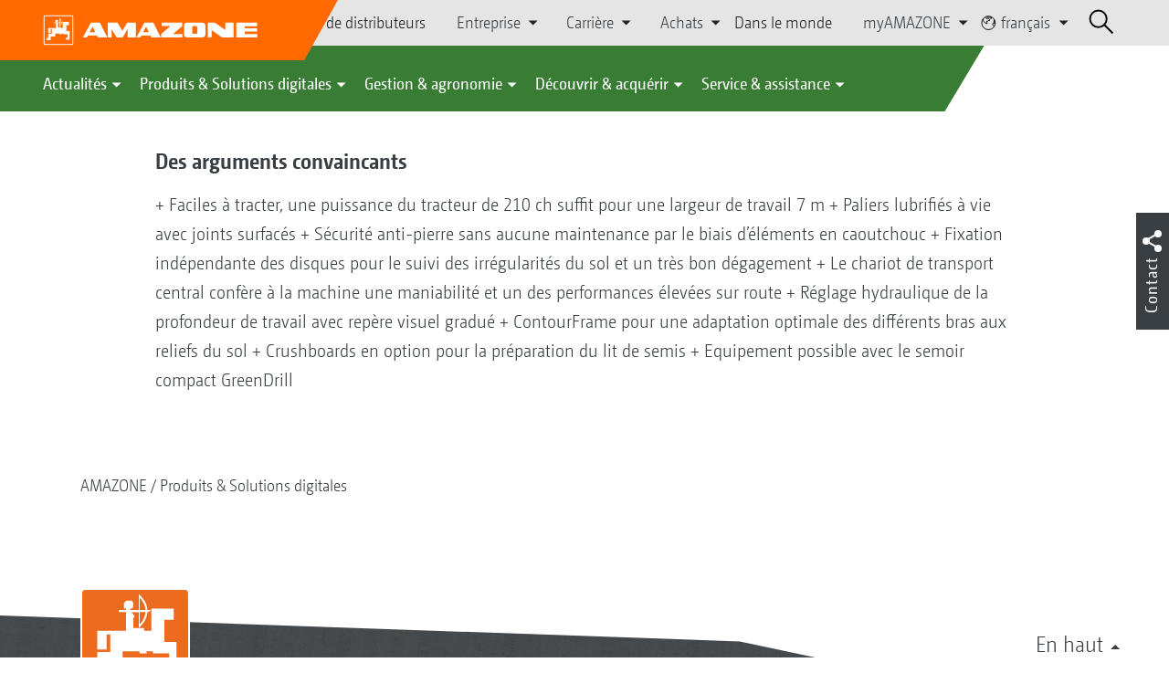

--- FILE ---
content_type: text/html;charset=UTF-8
request_url: https://amazone.net/fr/produits-et-solutions-digitales/des-arguments-convaincants--129628
body_size: 13956
content:

<!DOCTYPE html>
<html class="no-js" lang="fr" dir="ltr"    >
<head data-lang="fr">
<!-- Google Tag Manager -->
<!-- Google Tag Manager -->
<script data-cmp-vendor="s905" type="text/plain" class="cmplazyload">(function(w,d,s,l,i){w[l]=w[l]||[];w[l].push({'gtm.start':
new Date().getTime(),event:'gtm.js'});var f=d.getElementsByTagName(s)[0],
j=d.createElement(s),dl=l!='dataLayer'?'&l='+l:'';j.async=true;j.src=
'https://www.googletagmanager.com/gtm.js?id='+i+dl;f.parentNode.insertBefore(j,f);
})(window,document,'script','dataLayer','GTM-PPW6KPD');
</script>
<!-- End Google Tag Manager --> <meta http-equiv="content-type" content="text/html; charset=utf-8">
<meta http-equiv="content-language" content="fr">
<meta name="DC.language" content="fr" scheme="DCTERMS.RFC3066">
<meta name="DC.type" content="Text" scheme="DCTERMS.DCMIType">
<meta name="DC.format" content="text/html" scheme="DCTERMS.IMT">
<meta name="DC.identifier" content="/fr/produits-et-solutions-digitales/des-arguments-convaincants--129628">
<meta name="DC.description" content="Willkommen bei AMAZONE, Hersteller von Landmaschinen und Kommunalmaschinen, Systemanbieter f&amp;uuml;r intelligenten Pflanzenbau.">
<meta name="DC.language" content="fr" scheme="DCTERMS.RFC3066">
<meta name="DC.type" content="Text" scheme="DCTERMS.DCMIType">
<meta name="DC.date" content="3 déc. 2025 à 14:25:14" scheme="DCTERMS.W3CDTF">
<meta name="date" content="3 déc. 2025 à 14:25:14">
<meta name="author" content="AMAZONEN-WERKE H. DREYER SE &amp; Co. KG"/>
<meta name="copyright" content="1995-2021 AMAZONEN-WERKE H. DREYER SE &amp; Co. KG">
<meta name="revisit-after" content="2 days">
<meta name="revisit" content="2 days">
<meta name="MSSmartTagsPreventParsing" content="true">
<meta http-equiv="imagetoolbar" content="no">
<meta name="alternateTitle" content="Des arguments convaincants ">
<meta name="abstract" content="Des arguments convaincants ">
<meta name="Classification" content="com.coremedia.blueprint.cae.contentbeans.CMChannelImpl$$[id=124992]">
<meta name="Publisher" content="1995-2021 AMAZONEN-WERKE H. DREYER SE &amp; Co. KG">
<meta name="Copyright" content="1995-2021 AMAZONEN-WERKE H. DREYER SE &amp; Co. KG">
<meta name="topic" content="">
<meta name="Audience" content="Alle">
<meta name="Content-Language" CONTENT="fr">
<meta name="Language" CONTENT="French, fr, französisch">
<meta name="Page-type" content="Des arguments convaincants ">
<title>Des arguments convaincants </title>
<meta name="description" content="Willkommen bei AMAZONE, Hersteller von Landmaschinen und Kommunalmaschinen, Systemanbieter f&amp;uuml;r intelligenten Pflanzenbau.">
<meta name="viewport" content="width=device-width, initial-scale=1">
<meta name="generator" content="CoreMedia CMS">
<meta property="og:title" content="Des arguments convaincants "/>
<meta property="og:description" content="Willkommen bei AMAZONE, Hersteller von Landmaschinen und Kommunalmaschinen, Systemanbieter f&amp;uuml;r intelligenten Pflanzenbau.">
<meta property="og:url" content="/fr/produits-et-solutions-digitales/des-arguments-convaincants--129628"/>
<meta name="robots" content="index, follow" />
<link rel="apple-touch-icon" sizes="180x180" href="/resource/crblob/1416884/b33f4da1cdf5be0eabda91af2c86eac7/apple-touch-icon-png-data.png" />
<link rel="shortcut icon" href="/resource/crblob/1284386/7c3255843e7f941ecd12834e50dddaf2/favicon-ico-data.ico" />
<link rel="canonical" href="https://amazone.net/fr/produits-et-solutions-digitales/des-arguments-convaincants--129628">
<link rel="alternate" hreflang="x-default" href="https://amazone.net/en">
<link rel="alternate" hreflang="fr" href="https://amazone.net/fr/produits-et-solutions-digitales/des-arguments-convaincants--129628"
title="français | French">
<link rel="alternate" hreflang="fr-FR" href="https://amazone.fr/fr-fr/produits-et-solutions-digitales/des-arguments-convaincants--306588"
title="français (France) | French (France)">
<script>document.documentElement.className = document.documentElement.className.replace(/no-js/g, 'js');</script>
<link href="/resource/themes/amazone/css/amazone-1726-140.css" rel="stylesheet" ></head><body id="top" data-countryCode="all">
<!-- Google Tag Manager (noscript) -->
<noscript><iframe src="https://www.googletagmanager.com/ns.html?id=GTM-PPW6KPD"
height="0" width="0" style="display:none;visibility:hidden"></iframe></noscript>
<!-- End Google Tag Manager (noscript) -->
<!-- Consent Manager -->
<script>
if (!("gdprAppliesGlobally" in window)) {
window.gdprAppliesGlobally = true
}
if (!("cmp_id" in window) || window.cmp_id < 1) {
window.cmp_id = 0
}
if (!("cmp_cdid" in window)) {
window.cmp_cdid = "c5ef2373b1363"
}
if (!("cmp_params" in window)) {
window.cmp_params = ""
}
if (!("cmp_host" in window)) {
window.cmp_host = "a.delivery.consentmanager.net"
}
if (!("cmp_cdn" in window)) {
window.cmp_cdn = "cdn.consentmanager.net"
}
if (!("cmp_proto" in window)) {
window.cmp_proto = "https:"
}
if (!("cmp_codesrc" in window)) {
window.cmp_codesrc = "0"
}
window.cmp_getsupportedLangs = function () {
var b = ["DE", "EN", "FR", "IT", "NO", "DA", "FI", "ES", "PT", "RO", "BG", "ET", "EL", "GA", "HR", "LV", "LT", "MT", "NL", "PL", "SV", "SK", "SL", "CS", "HU", "RU", "SR", "ZH", "TR", "UK", "AR", "BS"];
if ("cmp_customlanguages" in window) {
for (var a = 0; a < window.cmp_customlanguages.length; a++) {
b.push(window.cmp_customlanguages[a].l.toUpperCase())
}
}
return b
};
window.cmp_getRTLLangs = function () {
var a = ["AR"];
if ("cmp_customlanguages" in window) {
for (var b = 0; b < window.cmp_customlanguages.length; b++) {
if ("r" in window.cmp_customlanguages[b] && window.cmp_customlanguages[b].r) {
a.push(window.cmp_customlanguages[b].l)
}
}
}
return a
};
window.cmp_getlang = function (a) {
if (typeof (a) != "boolean") {
a = true
}
if (a && typeof (cmp_getlang.usedlang) == "string" && cmp_getlang.usedlang !== "") {
return cmp_getlang.usedlang
}
return window.cmp_getlangs()[0]
};
window.cmp_extractlang = function (a) {
if (a.indexOf("cmplang=") != -1) {
a = a.substr(a.indexOf("cmplang=") + 8, 2).toUpperCase();
if (a.indexOf("&") != -1) {
a = a.substr(0, a.indexOf("&"))
}
} else {
a = ""
}
return a
};
window.cmp_getlangs = function () {
var g = window.cmp_getsupportedLangs();
var c = [];
var f = location.hash;
var e = location.search;
var j = "cmp_params" in window ? window.cmp_params : "";
var a = "languages" in navigator ? navigator.languages : [];
if (cmp_extractlang(f) != "") {
c.push(cmp_extractlang(f))
} else {
if (cmp_extractlang(e) != "") {
c.push(cmp_extractlang(e))
} else {
if (cmp_extractlang(j) != "") {
c.push(cmp_extractlang(j))
} else {
if ("cmp_setlang" in window && window.cmp_setlang != "") {
c.push(window.cmp_setlang.toUpperCase())
} else {
if ("cmp_langdetect" in window && window.cmp_langdetect == 1) {
c.push(window.cmp_getPageLang())
} else {
if (a.length > 0) {
for (var d = 0; d < a.length; d++) {
c.push(a[d])
}
}
if ("language" in navigator) {
c.push(navigator.language)
}
if ("userLanguage" in navigator) {
c.push(navigator.userLanguage)
}
}
}
}
}
}
var h = [];
for (var d = 0; d < c.length; d++) {
var b = c[d].toUpperCase();
if (b.length < 2) {
continue
}
if (g.indexOf(b) != -1) {
h.push(b)
} else {
if (b.indexOf("-") != -1) {
b = b.substr(0, 2)
}
if (g.indexOf(b) != -1) {
h.push(b)
}
}
}
if (h.length == 0 && typeof (cmp_getlang.defaultlang) == "string" && cmp_getlang.defaultlang !== "") {
return [cmp_getlang.defaultlang.toUpperCase()]
} else {
return h.length > 0 ? h : ["EN"]
}
};
window.cmp_getPageLangs = function () {
var a = window.cmp_getXMLLang();
if (a != "") {
a = [a.toUpperCase()]
} else {
a = []
}
a = a.concat(window.cmp_getLangsFromURL());
return a.length > 0 ? a : ["EN"]
};
window.cmp_getPageLang = function () {
var a = window.cmp_getPageLangs();
return a.length > 0 ? a[0] : ""
};
window.cmp_getLangsFromURL = function () {
var c = window.cmp_getsupportedLangs();
var b = location;
var m = "toUpperCase";
var g = b.hostname[m]() + ".";
var a = b.pathname[m]() + "/";
var f = [];
for (var e = 0; e < c.length; e++) {
var j = a.substring(0, c[e].length + 1);
if (g.substring(0, c[e].length + 1) == c[e] + ".") {
f.push(c[e][m]())
} else {
if (c[e].length == 5) {
var k = c[e].substring(3, 5) + "-" + c[e].substring(0, 2);
if (g.substring(0, k.length + 1) == k + ".") {
f.push(c[e][m]())
}
} else {
if (j == c[e] + "/" || j == "/" + c[e]) {
f.push(c[e][m]())
} else {
if (j == c[e].replace("-", "/") + "/" || j == "/" + c[e].replace("-", "/")) {
f.push(c[e][m]())
} else {
if (c[e].length == 5) {
var k = c[e].substring(3, 5) + "-" + c[e].substring(0, 2);
var h = a.substring(0, k.length + 1);
if (h == k + "/" || h == k.replace("-", "/") + "/") {
f.push(c[e][m]())
}
}
}
}
}
}
}
return f
};
window.cmp_getXMLLang = function () {
var c = document.getElementsByTagName("html");
if (c.length > 0) {
var c = c[0]
} else {
c = document.documentElement
}
if (c && c.getAttribute) {
var a = c.getAttribute("xml:lang");
if (typeof (a) != "string" || a == "") {
a = c.getAttribute("lang")
}
if (typeof (a) == "string" && a != "") {
var b = window.cmp_getsupportedLangs();
return b.indexOf(a.toUpperCase()) != -1 ? a : ""
} else {
return ""
}
}
};
(function () {
var B = document;
var C = B.getElementsByTagName;
var o = window;
var t = "";
var h = "";
var k = "";
var D = function (e) {
var i = "cmp_" + e;
e = "cmp" + e + "=";
var d = "";
var l = e.length;
var G = location;
var H = G.hash;
var w = G.search;
var u = H.indexOf(e);
var F = w.indexOf(e);
if (u != -1) {
d = H.substring(u + l, 9999)
} else {
if (F != -1) {
d = w.substring(F + l, 9999)
} else {
return i in o && typeof (o[i]) !== "function" ? o[i] : ""
}
}
var E = d.indexOf("&");
if (E != -1) {
d = d.substring(0, E)
}
return d
};
var j = D("lang");
if (j != "") {
t = j;
k = t
} else {
if ("cmp_getlang" in o) {
t = o.cmp_getlang().toLowerCase();
h = o.cmp_getlangs().slice(0, 3).join("_");
k = o.cmp_getPageLangs().slice(0, 3).join("_");
if ("cmp_customlanguages" in o) {
var m = o.cmp_customlanguages;
for (var x = 0; x < m.length; x++) {
var a = m[x].l.toLowerCase();
if (a == t) {
t = "en"
}
}
}
}
}
var q = ("cmp_proto" in o) ? o.cmp_proto : "https:";
if (q != "http:" && q != "https:") {
q = "https:"
}
var n = ("cmp_ref" in o) ? o.cmp_ref : location.href;
if (n.length > 300) {
n = n.substring(0, 300)
}
var z = function (d) {
var I = B.createElement("script");
I.setAttribute("data-cmp-ab", "1");
I.type = "text/javascript";
I.async = true;
I.src = d;
var H = ["body", "div", "span", "script", "head"];
var w = "currentScript";
var F = "parentElement";
var l = "appendChild";
var G = "body";
if (B[w] && B[w][F]) {
B[w][F][l](I)
} else {
if (B[G]) {
B[G][l](I)
} else {
for (var u = 0; u < H.length; u++) {
var E = C(H[u]);
if (E.length > 0) {
E[0][l](I);
break
}
}
}
}
};
var b = D("design");
var c = D("regulationkey");
var y = D("gppkey");
var s = D("att");
var f = o.encodeURIComponent;
var g = false;
try {
g = B.cookie.length > 0
} catch (A) {
g = false
}
var p = q + "//" + o.cmp_host + "/delivery/cmp.php?";
p += ("cmp_id" in o && o.cmp_id > 0 ? "id=" + o.cmp_id : "") + ("cmp_cdid" in o ? "&cdid=" + o.cmp_cdid : "") + "&h=" + f(n);
p += (b != "" ? "&cmpdesign=" + f(b) : "") + (c != "" ? "&cmpregulationkey=" + f(c) : "") + (y != "" ? "&cmpgppkey=" + f(y) : "");
p += (s != "" ? "&cmpatt=" + f(s) : "") + ("cmp_params" in o ? "&" + o.cmp_params : "") + (g ? "&__cmpfcc=1" : "");
z(p + "&l=" + f(t) + "&ls=" + f(h) + "&lp=" + f(k) + "&o=" + (new Date()).getTime());
var r = "js";
var v = D("debugunminimized") != "" ? "" : ".min";
if (D("debugcoverage") == "1") {
r = "instrumented";
v = ""
}
if (D("debugtest") == "1") {
r = "jstests";
v = ""
}
z(q + "//" + o.cmp_cdn + "/delivery/" + r + "/cmp_final" + v + ".js")
})();
window.cmp_addFrame = function (b) {
if (!window.frames[b]) {
if (document.body) {
var a = document.createElement("iframe");
a.style.cssText = "display:none";
if ("cmp_cdn" in window && "cmp_ultrablocking" in window && window.cmp_ultrablocking > 0) {
a.src = "//" + window.cmp_cdn + "/delivery/empty.html"
}
a.name = b;
a.setAttribute("title", "Intentionally hidden, please ignore");
a.setAttribute("role", "none");
a.setAttribute("tabindex", "-1");
document.body.appendChild(a)
} else {
window.setTimeout(window.cmp_addFrame, 10, b)
}
}
};
window.cmp_rc = function (c, b) {
var l = "";
try {
l = document.cookie
} catch (h) {
l = ""
}
var j = "";
var f = 0;
var g = false;
while (l != "" && f < 100) {
f++;
while (l.substr(0, 1) == " ") {
l = l.substr(1, l.length)
}
var k = l.substring(0, l.indexOf("="));
if (l.indexOf(";") != -1) {
var m = l.substring(l.indexOf("=") + 1, l.indexOf(";"))
} else {
var m = l.substr(l.indexOf("=") + 1, l.length)
}
if (c == k) {
j = m;
g = true
}
var d = l.indexOf(";") + 1;
if (d == 0) {
d = l.length
}
l = l.substring(d, l.length)
}
if (!g && typeof (b) == "string") {
j = b
}
return (j)
};
window.cmp_stub = function () {
var a = arguments;
__cmp.a = __cmp.a || [];
if (!a.length) {
return __cmp.a
} else {
if (a[0] === "ping") {
if (a[1] === 2) {
a[2]({
gdprApplies: gdprAppliesGlobally,
cmpLoaded: false,
cmpStatus: "stub",
displayStatus: "hidden",
apiVersion: "2.2",
cmpId: 31
}, true)
} else {
a[2](false, true)
}
} else {
if (a[0] === "getUSPData") {
a[2]({version: 1, uspString: window.cmp_rc("__cmpccpausps", "1---")}, true)
} else {
if (a[0] === "getTCData") {
__cmp.a.push([].slice.apply(a))
} else {
if (a[0] === "addEventListener" || a[0] === "removeEventListener") {
__cmp.a.push([].slice.apply(a))
} else {
if (a.length == 4 && a[3] === false) {
a[2]({}, false)
} else {
__cmp.a.push([].slice.apply(a))
}
}
}
}
}
}
};
window.cmp_gpp_ping = function () {
return {
gppVersion: "1.1",
cmpStatus: "stub",
cmpDisplayStatus: "hidden",
signalStatus: "not ready",
supportedAPIs: ["2:tcfeuv2", "5:tcfcav1", "7:usnat", "8:usca", "9:usva", "10:usco", "11:usut", "12:usct"],
cmpId: 31,
sectionList: [],
applicableSections: [0],
gppString: "",
parsedSections: {}
}
};
window.cmp_gppstub = function () {
var c = arguments;
__gpp.q = __gpp.q || [];
if (!c.length) {
return __gpp.q
}
var h = c[0];
var g = c.length > 1 ? c[1] : null;
var f = c.length > 2 ? c[2] : null;
var a = null;
var j = false;
if (h === "ping") {
a = window.cmp_gpp_ping();
j = true
} else {
if (h === "addEventListener") {
__gpp.e = __gpp.e || [];
if (!("lastId" in __gpp)) {
__gpp.lastId = 0
}
__gpp.lastId++;
var d = __gpp.lastId;
__gpp.e.push({id: d, callback: g});
a = {eventName: "listenerRegistered", listenerId: d, data: true, pingData: window.cmp_gpp_ping()};
j = true
} else {
if (h === "removeEventListener") {
__gpp.e = __gpp.e || [];
a = false;
for (var e = 0; e < __gpp.e.length; e++) {
if (__gpp.e[e].id == f) {
__gpp.e[e].splice(e, 1);
a = true;
break
}
}
j = true
} else {
__gpp.q.push([].slice.apply(c))
}
}
}
if (a !== null && typeof (g) === "function") {
g(a, j)
}
};
window.cmp_msghandler = function (d) {
var a = typeof d.data === "string";
try {
var c = a ? JSON.parse(d.data) : d.data
} catch (f) {
var c = null
}
if (typeof (c) === "object" && c !== null && "__cmpCall" in c) {
var b = c.__cmpCall;
window.__cmp(b.command, b.parameter, function (h, g) {
var e = {__cmpReturn: {returnValue: h, success: g, callId: b.callId}};
d.source.postMessage(a ? JSON.stringify(e) : e, "*")
})
}
if (typeof (c) === "object" && c !== null && "__uspapiCall" in c) {
var b = c.__uspapiCall;
window.__uspapi(b.command, b.version, function (h, g) {
var e = {__uspapiReturn: {returnValue: h, success: g, callId: b.callId}};
d.source.postMessage(a ? JSON.stringify(e) : e, "*")
})
}
if (typeof (c) === "object" && c !== null && "__tcfapiCall" in c) {
var b = c.__tcfapiCall;
window.__tcfapi(b.command, b.version, function (h, g) {
var e = {__tcfapiReturn: {returnValue: h, success: g, callId: b.callId}};
d.source.postMessage(a ? JSON.stringify(e) : e, "*")
}, b.parameter)
}
if (typeof (c) === "object" && c !== null && "__gppCall" in c) {
var b = c.__gppCall;
window.__gpp(b.command, function (h, g) {
var e = {__gppReturn: {returnValue: h, success: g, callId: b.callId}};
d.source.postMessage(a ? JSON.stringify(e) : e, "*")
}, "parameter" in b ? b.parameter : null, "version" in b ? b.version : 1)
}
};
window.cmp_setStub = function (a) {
if (!(a in window) || (typeof (window[a]) !== "function" && typeof (window[a]) !== "object" && (typeof (window[a]) === "undefined" || window[a] !== null))) {
window[a] = window.cmp_stub;
window[a].msgHandler = window.cmp_msghandler;
window.addEventListener("message", window.cmp_msghandler, false)
}
};
window.cmp_setGppStub = function (a) {
if (!(a in window) || (typeof (window[a]) !== "function" && typeof (window[a]) !== "object" && (typeof (window[a]) === "undefined" || window[a] !== null))) {
window[a] = window.cmp_gppstub;
window[a].msgHandler = window.cmp_msghandler;
window.addEventListener("message", window.cmp_msghandler, false)
}
};
if (!("cmp_noiframepixel" in window)) {
window.cmp_addFrame("__cmpLocator")
}
if ((!("cmp_disableusp" in window) || !window.cmp_disableusp) && !("cmp_noiframepixel" in window)) {
window.cmp_addFrame("__uspapiLocator")
}
if ((!("cmp_disabletcf" in window) || !window.cmp_disabletcf) && !("cmp_noiframepixel" in window)) {
window.cmp_addFrame("__tcfapiLocator")
}
if ((!("cmp_disablegpp" in window) || !window.cmp_disablegpp) && !("cmp_noiframepixel" in window)) {
window.cmp_addFrame("__gppLocator")
}
window.cmp_setStub("__cmp");
if (!("cmp_disabletcf" in window) || !window.cmp_disabletcf) {
window.cmp_setStub("__tcfapi")
}
if (!("cmp_disableusp" in window) || !window.cmp_disableusp) {
window.cmp_setStub("__uspapi")
}
if (!("cmp_disablegpp" in window) || !window.cmp_disablegpp) {
window.cmp_setGppStub("__gpp")
}
</script>
<!-- End Consent Manager -->
<header id="cm-header" class="c-header" role="banner">
<a href="/fr" class="c-logo-link">
<img src="/resource/crblob/1822/0ebf03401f47ce0600a6addf1a70aa89/logo-reversed-svg-data.svg" class="c-logo" alt="Amazone">
</a>
<div class="l cf">
<div class="c-header__controls">
<input type="checkbox" id="responsive-nav">
<label for="responsive-nav" class="responsive-nav-label">
<div class="burger-menu">
<span></span>
<span></span>
<span></span>
</div>
</label>
<ul class="c-header-select__btn">
<li>
<a href="/fr/decouvrir-acquerir/acquerir/partenaires-commerciaux/recherche-de-distributeurs">Recherche de distributeurs</a>
</li>
</ul><ul class="c-header-select__list">
<li>Entreprise
<ul>
<li><a href="/fr/entreprise/enonce-de-mission-" class="">Mission de l’entreprise</a></li>
<li><a href="/fr/entreprise/actualites-de-l-entreprise" class="">Actualités de l’entreprise</a></li>
<li><a href="/fr/entreprise/durabilite" class="">Durabilité</a></li>
<li><a href="/fr/entreprise/films-d-entreprise" class="">Films d'entreprise</a></li>
<li><a href="/fr/entreprise/histoire-de-l-entreprise" class="">Histoire de l’entreprise</a></li>
<li><a href="/fr/entreprise/certificats" class="">Certificats</a></li>
<li><a href="/fr/entreprise/groupe-sites" class="">Groupe | Sites</a></li>
<li><a href="/fr/entreprise/faq" class="">FAQ | Foire aux Questions</a></li>
<li><a href="/fr/service-assistance/pour-agriculteurs-entrepreneurs-et-municipalites/service-clients/interlocuteur" class="">Interlocuteur</a></li>
<li><a href="/fr/entreprise/formulaire-de-contact" class="">Formulaire de contact</a></li>
<li><a href="/fr/impressum/mentions-legales-126548" class="">Mentions légales</a></li>
<li><a href="/fr/entreprise/protection-des-donnees" class="">Protection des données</a></li>
<li><a href="/fr/entreprise/conformit%C3%A9" class="">Conformité</a></li>
<li><a href="/fr/entreprise/conditions-generales-de-ventes" class="">Conditions commerciales générales</a></li>
</ul>
</li>
</ul><ul class="c-header-select__list">
<li>Carrière
<ul>
<li><a href="/fr/carri%C3%A8re/amazone-en-tant-qu-employeur" class="">AMAZONE en tant qu’employeur</a></li>
<li><a href="/fr/carri%C3%A8re/offres-d-emploi" class="">Postes à pourvoir</a></li>
<li><a href="/fr/carri%C3%A8re/sites-et-interlocuteurs" class="">Sites et interlocuteurs</a></li>
<li><a href="/fr/carri%C3%A8re/conseils-pour-votre-candidature-" class="">Conseils pour votre candidature</a></li>
</ul>
</li>
</ul><ul class="c-header-select__list">
<li>Achats
<ul>
<li><a href="/fr/achats/directives-telechargements" class="">Directives &amp; téléchargements</a></li>
<li><a href="/fr/achats/leadbuyer" class="">Matériaux de production</a></li>
<li><a href="/fr/achats/enregistrement-de-l-envoi" class="">Enregistrement de l'envoi</a></li>
</ul>
</li>
</ul><ul class="c-header-select__btn">
<li>
<a href="/fr/amazone-dans-le-monde">Dans le monde</a>
</li>
</ul><ul class="c-header-select__list">
<li>myAMAZONE
<ul>
<li><a class="" href="https://amazone.net/fr/myamazone/" >
Présentation </a></li>
<li><a href="/fr/myamazone/login" class="">Connexion</a></li>
<li><a href="/fr/myamazone/registration" class="">S’enregistrer</a></li>
</ul>
</li>
</ul><ul class="c-header-select__languages">
<li>
<button>
<svg class="icon-world" width="13px" height="14px" viewBox="0 0 13 14" version="1.1" xmlns="http://www.w3.org/2000/svg">
<g id="Page-1" stroke="none" stroke-width="1" fill="none" fill-rule="evenodd">
<g id="Extra-Small-Devices:-Phones---2-Col" transform="translate(-232.000000, -27.000000)" stroke-width="0.72">
<g id="Group" transform="translate(233.000000, 24.000000)">
<g id="Group-9" transform="translate(0.000000, 4.320000)">
<circle id="Oval" cx="5.76" cy="5.76" r="5.76"></circle>
<polyline id="Path" points="0.96 2.56 1.3888 3.3536 1.3888 4.2592 3.3152 5.8944 4.6368 6.4 4.6368 5.632 4.2624 5.344 4.2976 4.2112 4.9408 4.3456 5.344 4.1504 5.5456 3.7568 6.8352 3.6736 6.7744 2.7776 6.1472 2.0224 5.1072 1.8432 4.6464 2.2752 3.6128 1.6352 4.3776 0.7936 5.344 0.7936 6.7744 1.0976 7.68 1.92 8.32 1.92 7.68 0.32"></polyline>
<polyline id="Path" points="10.88 3.2 10.2464 5.0912 10.8864 5.8592 9.584 6.2048 9.28 7.4272 10.88 8.64"></polyline>
</g>
</g>
</g>
</g>
</svg>
français
</button>
<div class="c-header-select__languages__dropdown">
<div class="c-header-select__languages__dropdown__title">
<svg version="1.1" xmlns="http://www.w3.org/2000/svg" x="0px"
y="0px" width="21" height="21" viewBox="0 0 38.2 38.2" enable-background="new 0 0 38.2 38.2"
xml:space="preserve">
<g id="Welt">
<circle fill="none" stroke="#000000" stroke-width="2" stroke-miterlimit="10" cx="19.1" cy="19.1" r="18"/>
</g>
<line fill="none" stroke="#000000" stroke-width="2" stroke-miterlimit="10" x1="1.1" y1="19.1" x2="37.1" y2="19.1"/>
<line fill="none" stroke="#000000" stroke-width="2" stroke-miterlimit="10" x1="5.1" y1="8.1" x2="33.1" y2="8.1"/>
<line fill="none" stroke="#000000" stroke-width="2" stroke-miterlimit="10" x1="5.1" y1="30.1" x2="33.1" y2="30.1"/>
<path fill="none" stroke="#000000" stroke-width="2" stroke-miterlimit="10" d="M18.1,1.1c0,0-18,18,0,36"/>
<path fill="none" stroke="#000000" stroke-width="2" stroke-miterlimit="10" d="M20.1,1c0,0,18,18,0,36"/>
<line fill="none" stroke="#000000" stroke-width="2" stroke-miterlimit="10" x1="19.1" y1="1.4" x2="19.1" y2="37.1"/>
</svg>
Mondial
</div>
<div class="c-header-select__languages__dropdown__langs">
<a href="https://amazone.net/de" >deutsch</a>
<a href="https://amazone.net/en" >english</a>
<a class="active">français</a>
<a href="https://amazone.net/ru" >русский</a>
<a href="https://amazone.net/es" >español</a>
</div>
<div class="c-header-select__languages__dropdown__countries">
<a href="https://amazone.de/de-de" >
<svg>
<use href="/resource/crblob/1439222/aea4f650d68b63d470868a6032a00f83/flaggen-svg-data.svg#de">
</use>
</svg>
Deutschland
</a>
<a href="https://amazone.co.uk/en-gb" >
<svg>
<use href="/resource/crblob/1439222/aea4f650d68b63d470868a6032a00f83/flaggen-svg-data.svg#gb">
</use>
</svg>
United Kingdom
</a>
<a href="https://amazone.fr/fr-fr/produits-et-solutions-digitales/des-arguments-convaincants--306588" >
<svg>
<use href="/resource/crblob/1439222/aea4f650d68b63d470868a6032a00f83/flaggen-svg-data.svg#fr">
</use>
</svg>
France
</a>
<a href="https://amazone.pl/pl-pl" >
<svg>
<use href="/resource/crblob/1439222/aea4f650d68b63d470868a6032a00f83/flaggen-svg-data.svg#pl">
</use>
</svg>
Polska
</a>
<a href="https://amazone.hu/hu-hu" >
<svg>
<use href="/resource/crblob/1439222/aea4f650d68b63d470868a6032a00f83/flaggen-svg-data.svg#hu">
</use>
</svg>
Magyarország
</a>
<a href="https://amazone.net/ru-kz" >
<svg>
<use href="/resource/crblob/1439222/aea4f650d68b63d470868a6032a00f83/flaggen-svg-data.svg#kz">
</use>
</svg>
Казахстан
</a>
</div>
</div>
</li>
</ul> <div id="cm-search" class="cm-header__search">
<form id="cm-search-form" class="cm-search cm-search--form c-search-form" action="/service/search/fr/127208" role="search">
<div class="c-search-form__wrapper">
<label for="cm-search-query" class="cm-search__label c-search-form__label is-vishidden">Rechercher</label>
<input id="cm-search-query" type="search" class="c-search-form__input cm-search__input" name="query" value="" placeholder="Rechercher..." minlength="3" required>
<button class="cm-search__button search__icon">
</button>
</div>
</form><input type="hidden" id="rootNavigationId" value="125000" /> </div>
</div>
</div>
<nav class="c-primary-nav">
<div class="c-primary-nav-content">
<a class="mobile-nav-back-btn">&lt; Retour</a>
<div class="c-primary-nav__dropdown">
<button class="c-primary-nav__btn">Actualités</button>
<div class="c-primary-nav__content" style="display: none;">
<div class="c-primary-nav__row">
<div class="c-primary-nav__column col-xs-12 col-lg-3">
<div class="col-xs-12">
<h3>Nouveau chez AMAZONE</h3>
</div>
<div class="c-primary-nav__container c-primary-nav__container-row">
<ul class="c-primary-nav__block col-sm-5 col-md-6 col-lg-12">
<li class="c-nav-item--highlighted ">
<a href="https://amazone.net/fr/agritechnica/agritechnica-2025-nouveautés" >Nos nouveautés AGRITECHNICA 2025</a>
</li>
</ul><ul class="c-primary-nav__block col-sm-5 col-md-6 col-lg-6">
<li class="c-nav-item--highlighted ">
<a href="/fr/news/nouveau-chez-amazone/actualit%C3%A9s-et-nouveaut%C3%A9s-produits">Actualités et Nouveautés produits</a>
</li>
</ul><ul class="c-primary-nav__block col-sm-5 col-md-6 col-lg-6">
<li class="c-nav-item--highlighted ">
<a href="https://www.amazone.net/fr/produits-et-solutions-digitales/rapports-sur-les-tests-et-la-conduite" >Rapports sur les tests et la conduite</a>
</li>
</ul><ul class="c-primary-nav__block col-sm-5 col-md-6 col-lg-6">
<li class="c-nav-item--highlighted ">
<a href="/fr/service-assistance/espace-medias/amazone-report">Report AMAZONE</a>
</li>
</ul> </div>
</div><div class="c-primary-nav__column col-xs-12 col-lg-5">
<div class="col-xs-12">
<h3>Social Media</h3>
</div>
<div class="c-primary-nav__container c-primary-nav__container-row">
<ul class="c-primary-nav__block col-sm-5 col-md-6 col-lg-12">
<li class="c-nav-item--highlighted ">
<a href="/fr/decouvrir-acquerir/experience/d%C3%A9couvrir-amazone-dans-le-monde-entier-sur-les-r%C3%A9seaux-sociaux-1094706">Découvrir AMAZONE dans le monde entier sur les réseaux sociaux</a>
</li>
</ul><ul class="c-primary-nav__block col-sm-5 col-md-6 col-lg-2">
<li class="c-nav-item--highlighted ">
<a href="https://www.facebook.com/amazone.group" target="_blank">Facebook</a>
</li>
</ul><ul class="c-primary-nav__block col-sm-5 col-md-6 col-lg-2">
<li class="c-nav-item--highlighted ">
<a href="https://www.instagram.com/amazone_group/" target="_blank">Instagram</a>
</li>
</ul><ul class="c-primary-nav__block col-sm-5 col-md-6 col-lg-2">
<li class="c-nav-item--highlighted ">
<a href="https://www.youtube.com/amazonede" target="_blank">Youtube</a>
</li>
</ul><ul class="c-primary-nav__block col-sm-5 col-md-6 col-lg-2">
<li class="c-nav-item--highlighted ">
<a href="https://www.tiktok.com/@amazone_group" target="_blank">TikTok</a>
</li>
</ul><ul class="c-primary-nav__block col-sm-5 col-md-6 col-lg-2">
<li class="c-nav-item--highlighted ">
<a href="https://linkedin.com/company/amazone-group" target="_blank">linkedIn</a>
</li>
</ul> </div>
</div> </div>
<button class="c-btn c-btn--close">˟</button>
</div>
</div><div class="c-primary-nav__dropdown">
<button class="c-primary-nav__btn">Produits &amp; Solutions digitales</button>
<div class="c-primary-nav__content" style="display: none;">
<div class="c-primary-nav__row">
<div class="c-primary-nav__column col-xs-12 col-lg-6">
<div class="col-xs-12">
<h3>Technique agricole &amp; espaces verts</h3>
</div>
<div class="c-primary-nav__container c-primary-nav__container-row">
<ul class="c-primary-nav__block col-sm-5 col-md-6 col-lg-4">
<li class="c-nav-item--highlighted ">
<div class="c-icon-holder">
<img src="/resource/crblob/119810/15bcb4e759b12e8642d1c31f7c4737bb/navigationicon-bodenbearbeitung-data.svg">
</div>
<a href="/fr/produits-et-solutions-digitales/machines-agricoles/travail-du-sol">Préparation du sol</a>
</li>
<li><a target="" href="/fr/produits-et-solutions-digitales/machines-agricoles/travail-du-sol/charrues">Charrues</a></li>
<li><a target="" href="/fr/produits-et-solutions-digitales/machines-agricoles/travail-du-sol/dechaumeurs-a-disques">Déchaumeurs à disques indépendants</a></li>
<li><a target="" href="/fr/produits-et-solutions-digitales/machines-agricoles/travail-du-sol/cultivateurs-a-dents">Cultivateur</a></li>
<li><a target="" href="/fr/produits-et-solutions-digitales/machines-agricoles/travail-du-sol/kreiseleggen-kreiselgrubber">Herses rotatives &amp; cultivateurs rotatifs</a></li>
<li><a target="" href="/fr/produits-et-solutions-digitales/machines-agricoles/travail-du-sol/semoirs-pour-cultures-intermediaires-et-derobees">Semoirs intercultures</a></li>
<li><a target="" href="/fr/produits-et-solutions-digitales/machines-agricoles/travail-du-sol/anhaengewalze">Rouleau semi-porté</a></li>
</ul><ul class="c-primary-nav__block col-sm-5 col-md-6 col-lg-4">
<li class="c-nav-item--highlighted ">
<div class="c-icon-holder">
<img src="/resource/crblob/121224/efaa4afec6053f07f0a1f153a9623222/navigationicon-saetechnik-data.svg">
</div>
<a href="/fr/produits-et-solutions-digitales/machines-agricoles/semis">Semis</a>
</li>
<li><a target="" href="/fr/produits-et-solutions-digitales/machines-agricoles/semis/semoirs-mecaniques">Semoirs mécaniques</a></li>
<li><a target="" href="/fr/produits-et-solutions-digitales/machines-agricoles/semis/semoirs-pneumatiques">Semoirs pneumatiques</a></li>
<li><a target="" href="/fr/produits-et-solutions-digitales/machines-agricoles/semis/semoirs-monograines">Technique de semis monograine</a></li>
<li><a target="" href="/fr/produits-et-solutions-digitales/machines-agricoles/semis/zwischenfrucht-saetechnik">Semoirs intercultures</a></li>
<li><a target="" href="/fr/produits-et-solutions-digitales/machines-agricoles/semis/packer">Roues de rappui</a></li>
</ul><ul class="c-primary-nav__block col-sm-5 col-md-6 col-lg-4">
<li class="c-nav-item--highlighted ">
<div class="c-icon-holder">
<img src="/resource/crblob/117458/a199f3e39d9bb210d481385fe8b540bc/navigationicon-duengetechnik-data.svg">
</div>
<a href="/fr/produits-et-solutions-digitales/machines-agricoles/fertilisation">Technique de fertilisation</a>
</li>
<li><a target="" href="/fr/produits-et-solutions-digitales/machines-agricoles/fertilisation/epandeurs-portes">Épandeur porté</a></li>
<li><a target="" href="/fr/produits-et-solutions-digitales/machines-agricoles/fertilisation/epandeurs-traines">Epandeurs traînés</a></li>
</ul><ul class="c-primary-nav__block col-sm-5 col-md-6 col-lg-4">
<li class="c-nav-item--highlighted ">
<div class="c-icon-holder">
<img src="/resource/crblob/116740/5b3c77bd30a3a05dc545e58518d11fae/navigationicon-pfanzenschutztechnik-data.svg">
</div>
<a href="/fr/produits-et-solutions-digitales/machines-agricoles/technique-de-protection-phytosanitaire">Techniques de protection des cultures</a>
</li>
<li><a target="" href="/fr/produits-et-solutions-digitales/machines-agricoles/technique-de-protection-phytosanitaire/pulverisateurs-portes">Pulvérisateurs portés</a></li>
<li><a target="" href="/fr/produits-et-solutions-digitales/machines-agricoles/technique-de-protection-phytosanitaire/pulverisateurs-traines">Pulvérisateurs traînés</a></li>
<li><a target="" href="/fr/produits-et-solutions-digitales/machines-agricoles/technique-de-protection-phytosanitaire/pulverisateurs-automoteurs">Pulvérisateurs automoteurs</a></li>
<li><a target="" href="/fr/produits-et-solutions-digitales/machines-agricoles/technique-de-protection-phytosanitaire/cuve-frontale-autonome">Cuve frontale autonome</a></li>
</ul><ul class="c-primary-nav__block col-sm-5 col-md-6 col-lg-4">
<li class="c-nav-item--highlighted ">
<div class="c-icon-holder">
<img src="/resource/crblob/1596152/5bcca909666b8a78aa43752df157a534/navigationicon-hacktechnik-data.svg">
</div>
<a href="/fr/produits-et-solutions-digitales/machines-agricoles/bineuses-schmotzer">Technique de binage</a>
</li>
<li><a target="" href="/fr/produits-et-solutions-digitales/machines-agricoles/bineuse-venterra-1k-2033986">Bineuse Venterra 1K</a></li>
<li><a target="" href="/fr/produits-et-solutions-digitales/machines-agricoles/bineuse-venterra-2k-2035698">Bineuse Venterra 2K</a></li>
<li><a target="" href="/fr/produits-et-solutions-digitales/machines-agricoles/bineuse-venterra-vr4-2036186">Bineuse Venterra VR4</a></li>
</ul><ul class="c-primary-nav__block col-sm-5 col-md-6 col-lg-4">
<li class="c-nav-item--highlighted ">
<div class="c-icon-holder">
<img src="/resource/crblob/121818/82e0afa3961421b9c009afa7906539cd/navigationicon-gruenfaechenpflege-und-streutechnik-data.svg">
</div>
<a href="/fr/produits-et-solutions-digitales/machines-agricoles/entretien-des-espaces-verts">Entretien espaces verts &amp; voirie</a>
</li>
<li><a target="" href="/fr/produits-et-solutions-digitales/machines-agricoles/entretien-des-espaces-verts/technique-de-tonte">Technique de tonte</a></li>
<li><a target="" href="/fr/produits-et-solutions-digitales/machines-agricoles/entretien-des-espaces-verts/technique-de-service-hivernal">Technique de Service hivernal</a></li>
<li><a target="" href="/fr/produits-et-solutions-digitales/machines-agricoles/entretien-des-espaces-verts/construction-routiere">Construction routière</a></li>
</ul> </div>
</div><div class="c-primary-nav__column col-xs-12 col-lg-3">
<div class="col-xs-12">
<h3>Solutions numériques</h3>
</div>
<div class="c-primary-nav__container c-primary-nav__container-column">
<ul class="c-primary-nav__block col-sm-5 col-md-6 col-lg-12">
<li class="c-nav-item--highlighted ">
<div class="c-icon-holder">
<img src="/resource/crblob/124720/3f34dc1465ebf9ae7e7fec3671f08874/navigationicon-terminals-und-hardware-data.svg">
</div>
<a href="/fr/produits-et-solutions-digitales/solutions-num%C3%A9riques/terminaux-mat%C3%A9riels">Terminaux &amp; Matériels</a>
</li>
<li><a target="" href="/fr/produits-et-solutions-digitales/solutions-num%C3%A9riques/terminaux-mat%C3%A9riels/ordinateur-de-controle-machine">Terminal utilisateur dédié à la machine</a></li>
<li><a target="" href="/fr/produits-et-solutions-digitales/solutions-num%C3%A9riques/terminaux-mat%C3%A9riels/isobus-terminals">Pilotage ISOBUS</a></li>
</ul><ul class="c-primary-nav__block col-sm-5 col-md-6 col-lg-12">
<li class="c-nav-item--highlighted ">
<div class="c-icon-holder">
<img src="/resource/crblob/124962/8b0fcd90483f1fe5392c37bfd6d8fb42/navigationicon-software-data.svg">
</div>
<a href="/fr/produits-et-solutions-digitales/solutions-num%C3%A9riques/logiciel">Logiciel</a>
</li>
<li><a target="" href="/fr/produits-et-solutions-digitales/solutions-num%C3%A9riques/logiciel/isobus">ISOBUS</a></li>
<li><a target="" href="/fr/produits-et-solutions-digitales/solutions-num%C3%A9riques/logiciel/licences-de-logiciels">Licences de logiciels</a></li>
<li><a target="" href="/fr/produits-et-solutions-digitales/solutions-num%C3%A9riques/logiciel/gestion-des-donnees">Gestion des données</a></li>
<li><a target="" href="/fr/produits-et-solutions-digitales/solutions-num%C3%A9riques/logiciel/agapps">Applis myAMAZONE</a></li>
</ul><ul class="c-primary-nav__block col-sm-5 col-md-6 col-lg-12">
<li class="c-nav-item--highlighted ">
<div class="c-icon-holder">
</div>
<a href="/fr/produits-et-solutions-digitales/solutions-num%C3%A9riques/amazone-4-0">AMAZONE 4.0</a>
</li>
<li><a target="" href="/fr/produits-et-solutions-digitales/solutions-num%C3%A9riques/amazone-4-0/vue-d-ensemble-amazone-quatre-zero">Vue d’ensemble AMAZONE 4.0</a></li>
</ul> </div>
</div> </div>
<button class="c-btn c-btn--close">˟</button>
</div>
</div><div class="c-primary-nav__dropdown">
<button class="c-primary-nav__btn">Gestion &amp; agronomie</button>
<div class="c-primary-nav__content" style="display: none;">
<div class="c-primary-nav__row">
<div class="c-primary-nav__column col-xs-12 col-lg-3">
<div class="col-xs-12">
<h3>Planifier</h3>
</div>
<div class="c-primary-nav__container c-primary-nav__container-row">
<ul class="c-primary-nav__block col-sm-5 col-md-6 col-lg-4">
<li class="c-nav-item--highlighted ">
<a href="/fr/service-assistance/pour-agriculteurs-entrepreneurs-et-municipalites/service-clients/smartlearning">SmartLearning</a>
</li>
</ul><ul class="c-primary-nav__block col-sm-5 col-md-6 col-lg-6">
<li class="c-nav-item--highlighted ">
<div class="c-icon-holder">
</div>
<a href="/fr/gestion-agronomie/planifier/calculateurs">Calculateurs</a>
</li>
<li><a target="_blank" href="https://amazone.net/fr/calculateur-de-performance/">Calculateur de performances</a></li>
<li><a target="_blank" href="https://dosierwalzen.amazone.de/fr/machine-type">Configurateur de bobines de dosage</a></li>
<li><a target="" href="/fr/gestion-agronomie/planifier/calculateurs/calculateur-de-retour-sur-investissement-en-fourri%C3%A8re">Calculateur de retour sur investissement en fourrière</a></li>
<li><a target="" href="/fr/service-assistance/pour-agriculteurs-entrepreneurs-et-municipalites/service-amaconnect/simulateur-d-%C3%A9pandage">Simulateur d‘épandage</a></li>
</ul> </div>
</div><div class="c-primary-nav__column col-xs-12 col-lg-4">
<div class="col-xs-12">
<h3>Economie</h3>
</div>
<div class="c-primary-nav__container c-primary-nav__container-row">
<ul class="c-primary-nav__block col-sm-5 col-md-6 col-lg-12">
<li class="c-nav-item--highlighted ">
<a href="/fr/gestion-agronomie/activite-economique/l-innovation-par-tradition-75-ans-de-technique-de-semis-amazone">L’innovation par tradition - 75 ans de technique de semis AMAZONE</a>
</li>
</ul><ul class="c-primary-nav__block col-sm-5 col-md-6 col-lg-6">
<li class="c-nav-item--highlighted ">
<a href="/fr/gestion-agronomie/activite-economique/-ideasforfuture">#ideasforfuture</a>
</li>
</ul><ul class="c-primary-nav__block col-sm-5 col-md-6 col-lg-6">
<li class="c-nav-item--highlighted ">
<a href="/fr/gestion-agronomie/activite-economique/production-agricole-intelligente">Production agricole intelligente</a>
</li>
</ul><ul class="c-primary-nav__block col-sm-5 col-md-6 col-lg-6">
<li class="c-nav-item--highlighted ">
<a href="/fr/gestion-agronomie/activite-economique/le-monde-de-precision">Le monde de précision</a>
</li>
</ul><ul class="c-primary-nav__block col-sm-5 col-md-6 col-lg-6">
<li class="c-nav-item--highlighted ">
<a href="/fr/gestion-agronomie/activite-economique/spreader-application-center">Spreader Application Center</a>
</li>
</ul><ul class="c-primary-nav__block col-sm-5 col-md-6 col-lg-6">
<li class="c-nav-item--highlighted ">
<a href="/fr/gestion-agronomie/activite-economique/3c-cost-cutting-concept">3C - Cost Cutting Concept</a>
</li>
</ul><ul class="c-primary-nav__block col-sm-5 col-md-6 col-lg-6">
<li class="c-nav-item--highlighted ">
<a href="/fr/gestion-agronomie/activite-economique/versuchsflaechen">Surfaces d’expérimentation</a>
</li>
</ul><ul class="c-primary-nav__block col-sm-5 col-md-6 col-lg-6">
<li class="c-nav-item--highlighted ">
<a href="https://www.amazone.net/fr/produits-et-solutions-digitales/rapports-sur-les-tests-et-la-conduite" >Rapports sur les tests et la conduite</a>
</li>
</ul> </div>
</div><div class="c-primary-nav__column col-xs-12 col-lg-5">
<div class="col-xs-12">
<h3>AMAZONE 4.0</h3>
</div>
<div class="c-primary-nav__container c-primary-nav__container-row">
<ul class="c-primary-nav__block col-sm-5 col-md-6 col-lg-12">
<li class="c-nav-item--highlighted ">
<div class="c-icon-holder">
</div>
<a href="/fr/produits-et-solutions-digitales/solutions-num%C3%A9riques/amazone-4-0/vue-d-ensemble-amazone-quatre-zero">Vue d’ensemble AMAZONE 4.0</a>
</li>
<li><a target="" href="/fr/produits-et-solutions-digitales/solutions-num%C3%A9riques/amazone-4-0/vue-d-ensemble-amazone-quatre-zero/relever-les-d%C3%A9fis-avec-des-solutions-intelligentes-">Relever les défis avec des solutions intelligentes </a></li>
<li><a target="" href="/fr/produits-et-solutions-digitales/solutions-num%C3%A9riques/amazone-4-0/vue-d-ensemble-amazone-quatre-zero/amazone-4-0-la-solution-num%C3%A9rique-id%C3%A9ale-pour-une-culture-intelligente">AMAZONE 4.0 - La solution numérique idéale pour une culture intelligente</a></li>
<li><a target="" href="/fr/produits-et-solutions-digitales/solutions-num%C3%A9riques/amazone-4-0/vue-d-ensemble-amazone-quatre-zero/pilotage-machine-isobus-amazone">Pilotage machine ISOBUS AMAZONE</a></li>
<li><a target="" href="/fr/produits-et-solutions-digitales/solutions-num%C3%A9riques/amazone-4-0/vue-d-ensemble-amazone-quatre-zero/une-technique-machine-intelligente-amazone">Une technique machine intelligente AMAZONE</a></li>
<li><a target="" href="/fr/produits-et-solutions-digitales/solutions-num%C3%A9riques/amazone-4-0/vue-d-ensemble-amazone-quatre-zero/offres-de-services-num%C3%A9riques">Offres de Services numériques</a></li>
<li><a target="" href="/fr/produits-et-solutions-digitales/solutions-num%C3%A9riques/amazone-4-0/vue-d-ensemble-amazone-quatre-zero/avantages-pour-votre-exploitation">Avantages pour votre exploitation</a></li>
</ul> </div>
</div> </div>
<button class="c-btn c-btn--close">˟</button>
</div>
</div><div class="c-primary-nav__dropdown">
<button class="c-primary-nav__btn">Découvrir &amp; acquérir</button>
<div class="c-primary-nav__content" style="display: none;">
<div class="c-primary-nav__row">
<div class="c-primary-nav__column col-xs-12 col-lg-3">
<div class="col-xs-12">
<h3>Découvrir</h3>
</div>
<div class="c-primary-nav__container c-primary-nav__container-column">
<ul class="c-primary-nav__block col-sm-5 col-md-6 col-lg-12">
<li class="c-nav-item--highlighted ">
<div class="c-icon-holder">
</div>
<a href="/fr/decouvrir-acquerir/experience/evenements">Évènements</a>
</li>
<li><a target="" href="/fr/decouvrir-acquerir/experience/evenements/rendez-vous">Rendez-vous</a></li>
<li><a target="" href="/fr/decouvrir-acquerir/experience/evenements/agritechnica2025">AGRITECHNICA 2025</a></li>
<li><a target="" href="/fr/decouvrir-acquerir/experience/evenements/anciens-rendez-vous">Anciens rendez-vous</a></li>
</ul> </div>
</div><div class="c-primary-nav__column col-xs-12 col-lg-9">
<div class="col-xs-12">
<h3>Acquérir</h3>
</div>
<div class="c-primary-nav__container c-primary-nav__container-row">
<ul class="c-primary-nav__block col-sm-5 col-md-6 col-lg-4">
<li class="c-nav-item--highlighted ">
<div class="c-icon-holder">
</div>
<a href="/fr/decouvrir-acquerir/acquerir/partenaires-commerciaux">Partenaires commerciaux</a>
</li>
<li><a target="" href="/fr/decouvrir-acquerir/acquerir/partenaires-commerciaux/recherche-de-distributeurs">Recherche de distributeurs</a></li>
<li><a target="" href="/fr/decouvrir-acquerir/acquerir/partenaires-commerciaux/reseau-de-vente-international">Réseau de distribution international</a></li>
</ul><ul class="c-primary-nav__block col-sm-5 col-md-6 col-lg-4">
<li class="c-nav-item--highlighted ">
<div class="c-icon-holder">
</div>
<a href="/fr/decouvrir-acquerir/acquerir/machines-d-occasion">Machines d’occasion</a>
</li>
<li><a target="" href="/fr/decouvrir-acquerir/acquerir/machines-d-occasion/neuer-inhalt-1-">Machines agricoles et municipales AMAZONE</a></li>
<li><a target="" href="/fr/decouvrir-acquerir/acquerir/machines-d-occasion/standard-de-controle-amazone/standard-de-contr%C3%B4le-amazone-115944">Standard de contrôle AMAZONE</a></li>
</ul><ul class="c-primary-nav__block col-sm-5 col-md-6 col-lg-4">
<li class="c-nav-item--highlighted ">
<div class="c-icon-holder">
</div>
<a href="/fr/decouvrir-acquerir/acquerir/fanshop-fun">Fanshop | Fun</a>
</li>
<li><a target="_blank" href="https://fanshop.amazone.de/">Boutique en ligne</a></li>
<li><a target="_blank" href="https://info.amazone.de/DisplayInfo.aspx?id=40405">Écrans de veille – les Amazones</a></li>
<li><a target="" href="/resource/blob/309352/9c9c4755ef8774da3c8a4b0610ab422f/blidschirmschoner-maschinen-2020-data.zip">Ecrans de veille – les Machines 2023</a></li>
<li><a target="_blank" href="https://info.amazone.de/DisplayInfo.aspx?id=4288">Le livre de coloriage AMAZONE</a></li>
</ul> </div>
</div> </div>
<button class="c-btn c-btn--close">˟</button>
</div>
</div><div class="c-primary-nav__dropdown">
<button class="c-primary-nav__btn">Service &amp; assistance</button>
<div class="c-primary-nav__content" style="display: none;">
<div class="c-primary-nav__row">
<div class="c-primary-nav__column col-xs-12 col-lg-6">
<div class="col-xs-12">
<h3>Pour agriculteurs, entrepreneurs et municipalités</h3>
</div>
<div class="c-primary-nav__container c-primary-nav__container-row">
<ul class="c-primary-nav__block col-sm-5 col-md-6 col-lg-12">
<li class="c-nav-item--highlighted ">
<a href="https://amazone.net/fr/myamazone/" >myAMAZONE - pour le meilleur de votre matériel</a>
</li>
</ul><ul class="c-primary-nav__block col-sm-5 col-md-6 col-lg-3">
<li class="c-nav-item--highlighted ">
<div class="c-icon-holder">
</div>
<a href="/fr/service-assistance/pour-agriculteurs-entrepreneurs-et-municipalites/service-amaconnect">Service Amaconnect</a>
</li>
<li><a target="" href="/fr/service-assistance/pour-agriculteurs-entrepreneurs-et-municipalites/service-amaconnect/spreader-application-center-/spreader-application-center-112968">Spreader Application Center</a></li>
<li><a target="" href="/fr/service-assistance/pour-agriculteurs-entrepreneurs-et-municipalites/service-amaconnect/online-duengeservice-">Service Amaconnect</a></li>
<li><a target="" href="/fr/produits-et-solutions-digitales/solutions-num%C3%A9riques/logiciel/agapps/myspreader-app-124744">mySpreader-App</a></li>
<li><a target="" href="/fr/service-assistance/pour-agriculteurs-entrepreneurs-et-municipalites/service-amaconnect/simulateur-d-%C3%A9pandage">Simulateur d‘épandage</a></li>
<li><a target="" href="/fr/service-assistance/pour-agriculteurs-entrepreneurs-et-municipalites/service-amaconnect/easycheck-/easycheck-113004">EasyCheck</a></li>
<li><a target="" href="/fr/service-assistance/pour-agriculteurs-entrepreneurs-et-municipalites/service-amaconnect/download-checkliste-duengerstreuen-/telecharger-la-liste-de-controle-d-epandage-d-engrais-112992">Télécharger la liste de contrôle d&#39;épandage d&#39;engrais</a></li>
<li><a target="" href="/fr/service-assistance/pour-agriculteurs-entrepreneurs-et-municipalites/service-amaconnect/download-der-servicekarte-/telechargez-la-carte-de-service-112944">Envoyer un échantillon d&#39;engrais</a></li>
</ul><ul class="c-primary-nav__block col-sm-5 col-md-6 col-lg-3">
<li class="c-nav-item--highlighted ">
<div class="c-icon-holder">
</div>
<a href="/fr/service-assistance/pour-agriculteurs-entrepreneurs-et-municipalites/service-clients">Service clients</a>
</li>
<li><a target="" href="https://www.amazone.net/fr/decouvrir-acquerir/acquerir/partenaires-commerciaux/recherche-de-distributeurs">Partenaire Service</a></li>
<li><a target="" href="/fr/service-assistance/pour-agriculteurs-entrepreneurs-et-municipalites/service-clients/smartlearning">SmartLearning</a></li>
<li><a target="" href="/fr/service-assistance/pour-agriculteurs-entrepreneurs-et-municipalites/service-clients/orientations-pour-le-d%C3%A9but-de-la-campagne">Orientations pour le début de la campagne</a></li>
<li><a target="" href="/fr/service-assistance/pour-agriculteurs-entrepreneurs-et-municipalites/service-clients/contact-service-apres-vente">Contact Service après vente</a></li>
<li><a target="" href="/fr/service-assistance/pour-agriculteurs-entrepreneurs-et-municipalites/service-clients/interlocuteur">Interlocuteur</a></li>
<li><a target="" href="/fr/service-assistance/pour-agriculteurs-entrepreneurs-et-municipalites/service-clients/downloads">Downloads</a></li>
</ul><ul class="c-primary-nav__block col-sm-5 col-md-6 col-lg-4">
<li class="c-nav-item--highlighted ">
<div class="c-icon-holder">
</div>
<a href="/fr/service-assistance/pour-agriculteurs-entrepreneurs-et-municipalites/portail-pi%C3%A8ces-de-rechange">Pièces détachées</a>
</li>
<li><a target="" href="/fr/service-assistance/pour-agriculteurs-entrepreneurs-et-municipalites/portail-pi%C3%A8ces-de-rechange/actualit%C3%A9s">Actualités</a></li>
<li><a target="" href="/fr/service-assistance/pour-agriculteurs-entrepreneurs-et-municipalites/portail-pi%C3%A8ces-de-rechange/d%C3%A9tails-des-pi%C3%A8ces-d%C3%A9tach%C3%A9es/pi%C3%A8ces-d%C3%A9tach%C3%A9es-d-origine-amazone-1608798">Pièces détachées d’origine AMAZONE</a></li>
<li><a target="" href="/fr/service-assistance/pour-agriculteurs-entrepreneurs-et-municipalites/portail-pi%C3%A8ces-de-rechange/d%C3%A9tails-des-pi%C3%A8ces-d%C3%A9tach%C3%A9es/global-parts-center-amazone-1608756">Global Parts Center AMAZONE</a></li>
<li><a target="" href="/fr/service-assistance/pour-agriculteurs-entrepreneurs-et-municipalites/portail-pi%C3%A8ces-de-rechange/d%C3%A9tails-des-pi%C3%A8ces-d%C3%A9tach%C3%A9es/portail-de-pi%C3%A8ces-d%C3%A9tach%C3%A9es-amazone-1608880">Portail de pièces détachées AMAZONE</a></li>
</ul> </div>
</div><div class="c-primary-nav__column col-xs-12 col-lg-3">
<div class="col-xs-12">
<h3>Pour les partenaires commerciaux / partenaires Service</h3>
</div>
<div class="c-primary-nav__container c-primary-nav__container-row">
<ul class="c-primary-nav__block col-sm-5 col-md-6 col-lg-12">
<li class="c-nav-item--highlighted ">
<a href="https://portal.amazone.de/saml/login/?locale=fr" target="_blank">Portail AMAZONE</a>
</li>
</ul><ul class="c-primary-nav__block col-sm-5 col-md-6 col-lg-12">
<li class="c-nav-item--highlighted ">
<a href="https://configurator.amazone.de" target="_blank">configurateur de produit</a>
</li>
</ul><ul class="c-primary-nav__block col-sm-5 col-md-6 col-lg-12">
<li class="c-nav-item--highlighted ">
<a href="https://downloadcenter.amazone.de/de/docs?sprachen=fr-FR,ne-NE,ot-OT" target="_blank">Download Center</a>
</li>
</ul><ul class="c-primary-nav__block col-sm-5 col-md-6 col-lg-12">
<li class="c-nav-item--highlighted ">
<a href="/fr/service-assistance/pour-les-partenaires-commerciaux/telechargements">Vue d'ensemble des téléchargements</a>
</li>
</ul><ul class="c-primary-nav__block col-sm-5 col-md-6 col-lg-12">
<li class="c-nav-item--highlighted ">
<a href="/fr/service-assistance/pour-les-partenaires-commerciaux/marketing-du-service-distributeurs">Marketing du service distributeurs</a>
</li>
</ul> </div>
</div><div class="c-primary-nav__column col-xs-12 col-lg-3">
<div class="col-xs-12">
<h3>Espace médias</h3>
</div>
<div class="c-primary-nav__container c-primary-nav__container-column">
<ul class="c-primary-nav__block col-sm-5 col-md-6 col-lg-12">
<li class="c-nav-item--highlighted ">
<div class="c-icon-holder">
</div>
<a href="/fr/service-assistance/espace-medias/communiques-de-presse">Communiqués de presse</a>
</li>
<li><a target="" href="/fr/service-assistance/espace-medias/communiques-de-presse/revue-de-presse">Revue de presse</a></li>
</ul><ul class="c-primary-nav__block col-sm-5 col-md-6 col-lg-6">
<li class="c-nav-item--highlighted ">
<a href="/fr/service-assistance/espace-medias/amazone-report">Report AMAZONE</a>
</li>
</ul><ul class="c-primary-nav__block col-sm-5 col-md-6 col-lg-12">
<li class="c-nav-item--highlighted ">
<a href="https://downloadcenter.amazone.de/file/view/147731" target="_blank">Logos AMAZONE</a>
</li>
</ul><ul class="c-primary-nav__block col-sm-5 col-md-6 col-lg-12">
<li class="c-nav-item--highlighted ">
<a href="https://downloadcenter.amazone.de/fr/media?langues=fran%C3%A7ais(french),neutral(neutral),other(other)" target="_blank">Photothèque</a>
</li>
</ul><ul class="c-primary-nav__block col-sm-5 col-md-6 col-lg-12">
<li class="c-nav-item--highlighted ">
<a href="https://films.amazone.de/fr" target="_blank">Videos</a>
</li>
</ul> </div>
</div> </div>
<button class="c-btn c-btn--close">˟</button>
</div>
</div> </div> <div class="c-primary-nav-mobile-content"></div>
<div class="meta-nav-container">
<ul class="meta-nav">
<li>
<a href="/fr/decouvrir-acquerir/acquerir/partenaires-commerciaux/recherche-de-distributeurs">Recherche de distributeurs</a>
</li><li>
<a href="/fr/entreprise">Entreprise</a>
</li><li>
<a href="/fr/carri%C3%A8re">Carrière</a>
</li><li>
<a href="/fr/achats">Achats</a>
</li><li>
<a href="/fr/amazone-dans-le-monde">Dans le monde</a>
</li><li>
<a href="/fr/myamazone">myAMAZONE</a>
</li><form id="cm-search-form" class="cm-search cm-search--form c-search-form" action="/service/search/fr/127208" role="search">
<div class="c-search-form__wrapper">
<label for="cm-search-query" class="cm-search__label c-search-form__label is-vishidden">Rechercher</label>
<input id="cm-search-query" type="search" class="c-search-form__input cm-search__input" name="query" value="" placeholder="Rechercher..." minlength="3" required>
<button class="cm-search__button search__icon">
</button>
</div>
</form><input type="hidden" id="rootNavigationId" value="125000" /> </ul>
</div>
</nav>
</header>
<main role="main"><div class="detail-page">
<section class="is--header">
<div class="l">
<div class="row">
<div class="col-xs-12 col-sm-1"></div>
<div class="col-xs-12 col-sm-10">
<div>
<h3 >Des arguments convaincants</h3>
<p></p>
<p><p>+ Faciles à tracter, une puissance du tracteur de 210 ch suffit pour une largeur de travail 7 m + Paliers lubrifiés à vie avec joints surfacés + Sécurité anti-pierre sans aucune maintenance par le biais d’éléments en caoutchouc + Fixation indépendante des disques pour le suivi des irrégularités du sol et un très bon dégagement + Le chariot de transport central confère à la machine une maniabilité et un des performances élevées sur route + Réglage hydraulique de la profondeur de travail avec repère visuel gradué + ContourFrame pour une adaptation optimale des différents bras aux reliefs du sol + Crushboards en option pour la préparation du lit de semis + Equipement possible avec le semoir compact GreenDrill</p></p>
</div>
</div>
</div>
</div>
</section>
</div><section>
<div class="l">
<ul class="breadcrumb">
<li><a href="/fr" class="">AMAZONE</a></li>
<li><a href="/fr/produits-et-solutions-digitales" class="">Produits &amp; Solutions digitales</a></li>
</ul> </div>
</section>
</main>
<footer class="c-footer" role="contentinfo">
<div class="back-to-top"><a href="">En haut</a></div>
<div class="l sign">
<img src="/resource/crblob/1844/28c5d0828d07e956d7c38be213d5a78e/signet-svg-data.svg" alt="AMAZONE"/>
</div>
<div class="l">
<div class="row">
<div class="col-sm-6 col-md-4">
<h3>AMAZONEN-WERKE H. DREYER SE &amp; Co. KG</h3>
<ul class="cm-footer-company__links distance-down">
<li>Am Amazonenwerk 9-13</li>
<li class="distance-down">D-49205 Hasbergen - Germany</li>
<li><p></p></li>
<li>Téléphone
<a href="tel:+49 (0)5405 501-0">+49 (0)5405 501-0</a>
</li>
<li>Fax : +49 (0)5405 501-147</li>
<li class="distance-down">E-mail :
<a href="/cdn-cgi/l/email-protection#67060a061d08090227060a061d080902490302"><span class="__cf_email__" data-cfemail="fa9b979b8095949fba9b979b8095949fd49e9f">[email&#160;protected]</span></a>
</li>
</ul>
<p></p>
<nav class="c-footer-nav">
<!-- Footer-Navigation -->
<ul class="c-footer-nav__list">
<li class="c-footer-nav__item"><a href="/fr/impressum/mentions-legales-126548" class="c-footer-nav__link">Mentions légales</a></li>
<li class="c-footer-nav__item"><a href="/fr/entreprise/formulaire-de-contact" class="c-footer-nav__link">Formulaire de contact</a></li>
<li class="c-footer-nav__item"><a href="/fr/entreprise/protection-des-donnees" class="c-footer-nav__link">Protection des données</a></li>
</ul>
</nav>
</div>
<div class="col-sm-6 col-md-3 quicklinks">
<h3>Quick Links</h3>
<!-- Quick-Links -->
<ul class="c-footer-nav__list">
<li class="c-footer-nav__item"><a href="/fr/entreprise/faq" class="c-footer-nav__link">FAQ | Foire aux Questions</a></li>
<li class="c-footer-nav__item"><a href="/fr/service-assistance/espace-medias/communiques-de-presse" class="c-footer-nav__link">Communiqués de presse</a></li>
</ul>
</div>
<div class="col-sm-6 col-md-5">
<h3>Contact et informations</h3>
<!-- Social Liste -->
<ul class="social-nav__list distance-down">
<li class="social-nav__item"><a class="social-nav__link" href="https://www.facebook.com/amazone.group" target="_blank" rel="noopener" >
<img src="/resource/blob/126572/31de1387480c77e17a1fc97f4899ac60/facebook-icon-data.png" alt="" class="social-nav__link" />
Facebook </a></li>
<li class="social-nav__item"><a class="social-nav__link" href="https://www.instagram.com/amazone_group/" target="_blank" rel="noopener" >
<img src="/resource/blob/126562/8a3a9a06064d4cd43adb15caebd4b487/instagram-icon-data.png" alt="" class="social-nav__link" />
Instagram </a></li>
<li class="social-nav__item"><a class="social-nav__link" href="https://www.youtube.com/amazonede" target="_blank" rel="noopener">
<img src="/resource/blob/126564/e3f8f7fa4a42d1db66e9d29e79280b1b/youtube-icon-data.png" alt="" class="social-nav__link" />
Youtube </a></li>
<li class="social-nav__item"><a class="social-nav__link" href="https://www.tiktok.com/@amazone_group" target="_blank" rel="noopener" >
<img src="/resource/blob/1585770/ddd14713fa0ce0c6949ca899022293a7/icon-tiktok-data.png" alt="" class="social-nav__link" />
TikTok </a></li>
<li class="social-nav__item"><a class="social-nav__link" href="https://linkedin.com/company/amazone-group" target="_blank" rel="noopener" >
<img src="/resource/blob/126588/cd7f952776671d690aa055d5e97ce9fb/icon-linkedin-data.png" alt="" class="social-nav__link" />
linkedIn </a></li>
</ul>
</div>
<div class="col-sm-6 col-md-3">
<div class="cm-teasable__picture-box noCropping " style="aspect-ratio: 1522 / 1079; width: 1522px" >
<img data-src="/resource/blob/2041526/07aea296bf336e25adefa9e92fdb065b/wiwo-dlg-stern-data.png" alt="wiwo-DLG" title="(© AMAZONE: dlg-stern.png)" class="lazy cm-teasable__picture footer_image">
<!--Copyright: AMAZONE: dlg-stern.png-->
</div> </div>
<div class="col-sm-6 col-md-4 ">
</div>
</div>
</div><!-- end l -->
<div class="footer-bar">
<div class="l">
<span class="copyright">&copy; 2026 AMAZONEN-WERKE H. DREYER SE &amp; Co. KG</span>
</div>
</div>
</footer><!-- end c-footer -->
<div class="c-contact-layer">
<button class="c-btn c-btn-contact">
<div class="c-btn-inner">Contact
<div class="icon">
<span class="first-line"></span>
<span class="second-line"></span>
<span class="first-dot"></span>
<span class="second-dot"></span>
<span class="third-dot"></span>
</div>
</div>
</button>
<div class="c-contact-layer-content">
<h3>Partager cette page</h3>
<div class="shariff" data-button-style="icon" data-services="[/xing,%20facebook,%20linkedin,%20twitter]"></div>
<h3>Nous vous aidons volontiers</h3>
<a href="/fr/service-assistance/pour-agriculteurs-entrepreneurs-et-municipalites/service-clients/interlocuteur">Contact Service après vente</a><br />
<a href="/fr/entreprise/formulaire-de-contact">Formulaire de contact</a>
</div>
</div>
<noscript class="cm-javascript">
Veuillez activer Javascript pour cette page internet.
</noscript>
<script data-cfasync="false" src="/cdn-cgi/scripts/5c5dd728/cloudflare-static/email-decode.min.js"></script><script src="/resource/themes/amazone/js/commons-1072330-4.js" ></script><script src="/resource/themes/amazone/js/amazone-1762-89.js" ></script><script src="/resource/themes/amazone/vendor/shariff.complete-14414-17.js" ></script><script src="/resource/themes/amazone/vendor/consentGiven-1072332-4.js" ></script><script defer src="https://static.cloudflareinsights.com/beacon.min.js/vcd15cbe7772f49c399c6a5babf22c1241717689176015" integrity="sha512-ZpsOmlRQV6y907TI0dKBHq9Md29nnaEIPlkf84rnaERnq6zvWvPUqr2ft8M1aS28oN72PdrCzSjY4U6VaAw1EQ==" data-cf-beacon='{"rayId":"9c55b4b87ab0a594","version":"2025.9.1","serverTiming":{"name":{"cfExtPri":true,"cfEdge":true,"cfOrigin":true,"cfL4":true,"cfSpeedBrain":true,"cfCacheStatus":true}},"token":"2d9ed9a3d85c44a09e4addeb22ab1d02","b":1}' crossorigin="anonymous"></script>
</body></html>
